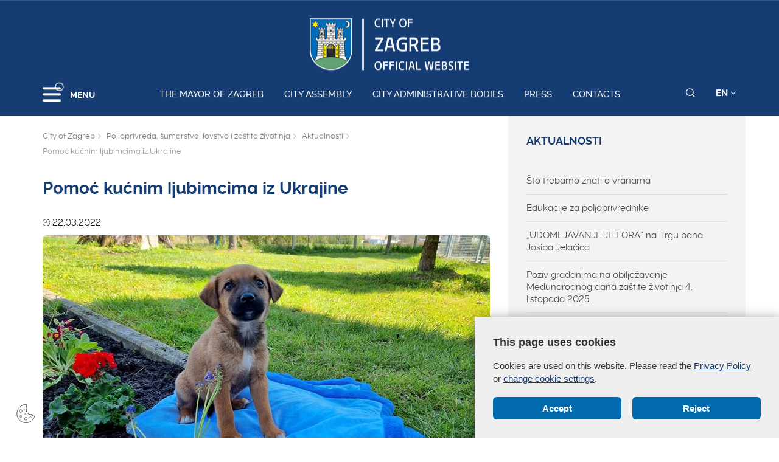

--- FILE ---
content_type: application/javascript
request_url: https://zagreb.hr/js/jquery.autocomplete.js
body_size: 15049
content:
/**
*  Ajax Autocomplete for jQuery, version 1.3.0
*  (c) 2017 Tomas Kirda
*
*  Ajax Autocomplete for jQuery is freely distributable under the terms of an MIT-style license.
*  For details, see the web site: https://github.com/devbridge/jQuery-Autocomplete
*/
!function (a) { "use strict"; "function" == typeof define && define.amd ? define(["jquery"], a) : a("object" == typeof exports && "function" == typeof require ? require("jquery") : jQuery) }(function (a) { "use strict"; function b(c, d) { var e = a.noop, f = this, g = { ajaxSettings: {}, autoSelectFirst: !1, appendTo: document.body, serviceUrl: null, lookup: null, onSelect: null, width: "auto", minChars: 1, maxHeight: 300, deferRequestBy: 0, params: {}, formatResult: b.formatResult, formatGroup: b.formatGroup, delimiter: null, zIndex: 9999, type: "GET", noCache: !1, onSearchStart: e, onSearchComplete: e, onSearchError: e, preserveInput: !1, containerClass: "autocomplete-suggestions", tabDisabled: !1, dataType: "text", currentRequest: null, triggerSelectOnValidInput: !0, preventBadQueries: !0, lookupFilter: function (a, b, c) { return -1 !== a.value.toLowerCase().indexOf(c) }, paramName: "query", transformResult: function (b) { return "string" == typeof b ? a.parseJSON(b) : b }, showNoSuggestionNotice: !1, noSuggestionNotice: "No results", orientation: "bottom", forceFixPosition: !1 }; f.element = c, f.el = a(c), f.suggestions = [], f.badQueries = [], f.selectedIndex = -1, f.currentValue = f.element.value, f.intervalId = 0, f.cachedResponse = {}, f.onChangeInterval = null, f.onChange = null, f.isLocal = !1, f.suggestionsContainer = null, f.noSuggestionsContainer = null, f.options = a.extend({}, g, d), f.classes = { selected: "autocomplete-selected", suggestion: "autocomplete-suggestion" }, f.hint = null, f.hintValue = "", f.selection = null, f.initialize(), f.setOptions(d) } var c = function () { return { escapeRegExChars: function (a) { return a.replace(/[|\\{}()[\]^$+*?.]/g, "\\$&") }, createNode: function (a) { var b = document.createElement("div"); return b.className = a, b.style.position = "absolute", b.style.display = "none", b } } }(), d = { ESC: 27, TAB: 9, RETURN: 13, LEFT: 37, UP: 38, RIGHT: 39, DOWN: 40 }; b.utils = c, a.Autocomplete = b, b.formatResult = function (a, b) { if (!b) return a.value; var d = "(" + c.escapeRegExChars(b) + ")"; return a.value.replace(new RegExp(d, "gi"), "<strong>$1</strong>").replace(/&/g, "&amp;").replace(/</g, "&lt;").replace(/>/g, "&gt;").replace(/"/g, "&quot;").replace(/&lt;(\/?strong)&gt;/g, "<$1>") }, b.formatGroup = function (a, b) { return '<div class="autocomplete-group"><strong>' + b + "</strong></div>" }, b.prototype = { killerFn: null, initialize: function () { var c, d = this, e = "." + d.classes.suggestion, f = d.classes.selected, g = d.options; d.element.setAttribute("autocomplete", "off"), d.killerFn = function (b) { a(b.target).closest("." + d.options.containerClass).length || (d.killSuggestions(), d.disableKillerFn()) }, d.noSuggestionsContainer = a('<div class="autocomplete-no-suggestion"></div>').html(this.options.noSuggestionNotice).get(0), d.suggestionsContainer = b.utils.createNode(g.containerClass), c = a(d.suggestionsContainer), c.appendTo(g.appendTo), "auto" !== g.width && c.css("width", g.width), c.on("mouseover.autocomplete", e, function () { d.activate(a(this).data("index")) }), c.on("mouseout.autocomplete", function () { d.selectedIndex = -1, c.children("." + f).removeClass(f) }), c.on("click.autocomplete", e, function () { return d.select(a(this).data("index")), !1 }), d.fixPositionCapture = function () { d.visible && d.fixPosition() }, a(window).on("resize.autocomplete", d.fixPositionCapture), d.el.on("keydown.autocomplete", function (a) { d.onKeyPress(a) }), d.el.on("keyup.autocomplete", function (a) { d.onKeyUp(a) }), d.el.on("blur.autocomplete", function () { d.onBlur() }), d.el.on("focus.autocomplete", function () { d.onFocus() }), d.el.on("change.autocomplete", function (a) { d.onKeyUp(a) }), d.el.on("input.autocomplete", function (a) { d.onKeyUp(a) }) }, onFocus: function () { var a = this; a.fixPosition(), a.el.val().length >= a.options.minChars && a.onValueChange() }, onBlur: function () { this.enableKillerFn() }, abortAjax: function () { var a = this; a.currentRequest && (a.currentRequest.abort(), a.currentRequest = null) }, setOptions: function (b) { var c = this, d = c.options; a.extend(d, b), c.isLocal = a.isArray(d.lookup), c.isLocal && (d.lookup = c.verifySuggestionsFormat(d.lookup)), d.orientation = c.validateOrientation(d.orientation, "bottom"), a(c.suggestionsContainer).css({ "max-height": d.maxHeight + "px", width: d.width + "px", "z-index": d.zIndex }) }, clearCache: function () { this.cachedResponse = {}, this.badQueries = [] }, clear: function () { this.clearCache(), this.currentValue = "", this.suggestions = [] }, disable: function () { var a = this; a.disabled = !0, clearInterval(a.onChangeInterval), a.abortAjax() }, enable: function () { this.disabled = !1 }, fixPosition: function () { var b = this, c = a(b.suggestionsContainer), d = c.parent().get(0); if (d === document.body || b.options.forceFixPosition) { var e = b.options.orientation, f = c.outerHeight(), g = b.el.outerHeight(), h = b.el.offset(), i = { top: h.top, left: h.left }; if ("auto" === e) { var j = a(window).height(), k = a(window).scrollTop(), l = -k + h.top - f, m = k + j - (h.top + g + f); e = Math.max(l, m) === l ? "top" : "bottom" } if ("top" === e ? i.top += -f : i.top += g, d !== document.body) { var n, o = c.css("opacity"); b.visible || c.css("opacity", 0).show(), n = c.offsetParent().offset(), i.top -= n.top, i.left -= n.left, b.visible || c.css("opacity", o).hide() } "auto" === b.options.width && (i.width = b.el.outerWidth() + "px"), c.css(i) } }, enableKillerFn: function () { var b = this; a(document).on("click.autocomplete", b.killerFn) }, disableKillerFn: function () { var b = this; a(document).off("click.autocomplete", b.killerFn) }, killSuggestions: function () { var a = this; a.stopKillSuggestions(), a.intervalId = window.setInterval(function () { a.visible && (a.options.preserveInput || a.el.val(a.currentValue), a.hide()), a.stopKillSuggestions() }, 50) }, stopKillSuggestions: function () { window.clearInterval(this.intervalId) }, isCursorAtEnd: function () { var a, b = this, c = b.el.val().length, d = b.element.selectionStart; return "number" == typeof d ? d === c : document.selection ? (a = document.selection.createRange(), a.moveStart("character", -c), c === a.text.length) : !0 }, onKeyPress: function (a) { var b = this; if (!b.disabled && !b.visible && a.which === d.DOWN && b.currentValue) return void b.suggest(); if (!b.disabled && b.visible) { switch (a.which) { case d.ESC: b.el.val(b.currentValue), b.hide(); break; case d.RIGHT: if (b.hint && b.options.onHint && b.isCursorAtEnd()) { b.selectHint(); break } return; case d.TAB: if (b.hint && b.options.onHint) return void b.selectHint(); if (-1 === b.selectedIndex) return void b.hide(); if (b.select(b.selectedIndex), b.options.tabDisabled === !1) return; break; case d.RETURN: if (-1 === b.selectedIndex) return void b.hide(); b.select(b.selectedIndex); break; case d.UP: b.moveUp(); break; case d.DOWN: b.moveDown(); break; default: return }a.stopImmediatePropagation(), a.preventDefault() } }, onKeyUp: function (a) { var b = this; if (!b.disabled) { switch (a.which) { case d.UP: case d.DOWN: return }clearInterval(b.onChangeInterval), b.currentValue !== b.el.val() && (b.findBestHint(), b.options.deferRequestBy > 0 ? b.onChangeInterval = setInterval(function () { b.onValueChange() }, b.options.deferRequestBy) : b.onValueChange()) } }, onValueChange: function () { var b = this, c = b.options, d = b.el.val(), e = b.getQuery(d); return b.selection && b.currentValue !== e && (b.selection = null, (c.onInvalidateSelection || a.noop).call(b.element)), clearInterval(b.onChangeInterval), b.currentValue = d, b.selectedIndex = -1, c.triggerSelectOnValidInput && b.isExactMatch(e) ? void b.select(0) : void (e.length < c.minChars ? b.hide() : b.getSuggestions(e)) }, isExactMatch: function (a) { var b = this.suggestions; return 1 === b.length && b[0].value.toLowerCase() === a.toLowerCase() }, getQuery: function (b) { var c, d = this.options.delimiter; return d ? (c = b.split(d), a.trim(c[c.length - 1])) : b }, getSuggestionsLocal: function (b) { var c, d = this, e = d.options, f = b.toLowerCase(), g = e.lookupFilter, h = parseInt(e.lookupLimit, 10); return c = { suggestions: a.grep(e.lookup, function (a) { return g(a, b, f) }) }, h && c.suggestions.length > h && (c.suggestions = c.suggestions.slice(0, h)), c }, getSuggestions: function (b) { var c, d, e, f, g = this, h = g.options, i = h.serviceUrl; if (h.params[h.paramName] = b, d = h.ignoreParams ? null : h.params, h.onSearchStart.call(g.element, h.params) !== !1) { if (a.isFunction(h.lookup)) return void h.lookup(b, function (a) { g.suggestions = a.suggestions, g.suggest(), h.onSearchComplete.call(g.element, b, a.suggestions) }); g.isLocal ? c = g.getSuggestionsLocal(b) : (a.isFunction(i) && (i = i.call(g.element, b)), e = i + "?" + a.param(d || {}), c = g.cachedResponse[e]), c && a.isArray(c.suggestions) ? (g.suggestions = c.suggestions, g.suggest(), h.onSearchComplete.call(g.element, b, c.suggestions)) : g.isBadQuery(b) ? h.onSearchComplete.call(g.element, b, []) : (g.abortAjax(), f = { url: i, data: d, type: h.type, dataType: h.dataType }, a.extend(f, h.ajaxSettings), g.currentRequest = a.ajax(f).done(function (a) { var c; g.currentRequest = null, c = h.transformResult(a, b), g.processResponse(c, b, e), h.onSearchComplete.call(g.element, b, c.suggestions) }).fail(function (a, c, d) { h.onSearchError.call(g.element, b, a, c, d) })) } }, isBadQuery: function (a) { if (!this.options.preventBadQueries) return !1; for (var b = this.badQueries, c = b.length; c--;)if (0 === a.indexOf(b[c])) return !0; return !1 }, hide: function () { var b = this, c = a(b.suggestionsContainer); a.isFunction(b.options.onHide) && b.visible && b.options.onHide.call(b.element, c), b.visible = !1, b.selectedIndex = -1, clearInterval(b.onChangeInterval), a(b.suggestionsContainer).hide(), b.signalHint(null) }, suggest: function () { if (!this.suggestions.length) return void (this.options.showNoSuggestionNotice ? this.noSuggestions() : this.hide()); var b, c = this, d = c.options, e = d.groupBy, f = d.formatResult, g = c.getQuery(c.currentValue), h = c.classes.suggestion, i = c.classes.selected, j = a(c.suggestionsContainer), k = a(c.noSuggestionsContainer), l = d.beforeRender, m = "", n = function (a, c) { var f = a.data[e]; return b === f ? "" : (b = f, d.formatGroup(a, b)) }; return d.triggerSelectOnValidInput && c.isExactMatch(g) ? void c.select(0) : (a.each(c.suggestions, function (a, b) { e && (m += n(b, g, a)), m += '<div class="' + h + '" data-index="' + a + '">' + f(b, g, a) + "</div>" }), this.adjustContainerWidth(), k.detach(), j.html(m), a.isFunction(l) && l.call(c.element, j, c.suggestions), c.fixPosition(), j.show(), d.autoSelectFirst && (c.selectedIndex = 0, j.scrollTop(0), j.children("." + h).first().addClass(i)), c.visible = !0, void c.findBestHint()) }, noSuggestions: function () { var b = this, c = a(b.suggestionsContainer), d = a(b.noSuggestionsContainer); this.adjustContainerWidth(), d.detach(), c.empty(), c.append(d), b.fixPosition(), c.show(), b.visible = !0 }, adjustContainerWidth: function () { var b, c = this, d = c.options, e = a(c.suggestionsContainer); "auto" === d.width ? (b = c.el.outerWidth(), e.css("width", b > 0 ? b : 300)) : "flex" === d.width && e.css("width", "") }, findBestHint: function () { var b = this, c = b.el.val().toLowerCase(), d = null; c && (a.each(b.suggestions, function (a, b) { var e = 0 === b.value.toLowerCase().indexOf(c); return e && (d = b), !e }), b.signalHint(d)) }, signalHint: function (b) { var c = "", d = this; b && (c = d.currentValue + b.value.substr(d.currentValue.length)), d.hintValue !== c && (d.hintValue = c, d.hint = b, (this.options.onHint || a.noop)(c)) }, verifySuggestionsFormat: function (b) { return b.length && "string" == typeof b[0] ? a.map(b, function (a) { return { value: a, data: null } }) : b }, validateOrientation: function (b, c) { return b = a.trim(b || "").toLowerCase(), -1 === a.inArray(b, ["auto", "bottom", "top"]) && (b = c), b }, processResponse: function (a, b, c) { var d = this, e = d.options; a.suggestions = d.verifySuggestionsFormat(a.suggestions), e.noCache || (d.cachedResponse[c] = a, e.preventBadQueries && !a.suggestions.length && d.badQueries.push(b)), b === d.getQuery(d.currentValue) && (d.suggestions = a.suggestions, d.suggest()) }, activate: function (b) { var c, d = this, e = d.classes.selected, f = a(d.suggestionsContainer), g = f.find("." + d.classes.suggestion); return f.find("." + e).removeClass(e), d.selectedIndex = b, -1 !== d.selectedIndex && g.length > d.selectedIndex ? (c = g.get(d.selectedIndex), a(c).addClass(e), c) : null }, selectHint: function () { var b = this, c = a.inArray(b.hint, b.suggestions); b.select(c) }, select: function (a) { var b = this; b.hide(), b.onSelect(a), b.disableKillerFn() }, moveUp: function () { var b = this; if (-1 !== b.selectedIndex) return 0 === b.selectedIndex ? (a(b.suggestionsContainer).children().first().removeClass(b.classes.selected), b.selectedIndex = -1, b.el.val(b.currentValue), void b.findBestHint()) : void b.adjustScroll(b.selectedIndex - 1) }, moveDown: function () { var a = this; a.selectedIndex !== a.suggestions.length - 1 && a.adjustScroll(a.selectedIndex + 1) }, adjustScroll: function (b) { var c = this, d = c.activate(b); if (d) { var e, f, g, h = a(d).outerHeight(); e = d.offsetTop, f = a(c.suggestionsContainer).scrollTop(), g = f + c.options.maxHeight - h, f > e ? a(c.suggestionsContainer).scrollTop(e) : e > g && a(c.suggestionsContainer).scrollTop(e - c.options.maxHeight + h), c.options.preserveInput || c.el.val(c.getValue(c.suggestions[b].value)), c.signalHint(null) } }, onSelect: function (b) { var c = this, d = c.options.onSelect, e = c.suggestions[b]; c.currentValue = c.getValue(e.value), c.currentValue === c.el.val() || c.options.preserveInput || c.el.val(c.currentValue), c.signalHint(null), c.suggestions = [], c.selection = e, a.isFunction(d) && d.call(c.element, e) }, getValue: function (a) { var b, c, d = this, e = d.options.delimiter; return e ? (b = d.currentValue, c = b.split(e), 1 === c.length ? a : b.substr(0, b.length - c[c.length - 1].length) + a) : a }, dispose: function () { var b = this; b.el.off(".autocomplete").removeData("autocomplete"), b.disableKillerFn(), a(window).off("resize.autocomplete", b.fixPositionCapture), a(b.suggestionsContainer).remove() } }, a.fn.autocomplete = a.fn.devbridgeAutocomplete = function (c, d) { var e = "autocomplete"; return arguments.length ? this.each(function () { var f = a(this), g = f.data(e); "string" == typeof c ? g && "function" == typeof g[c] && g[c](d) : (g && g.dispose && g.dispose(), g = new b(this, c), f.data(e, g)) }) : this.first().data(e) } });